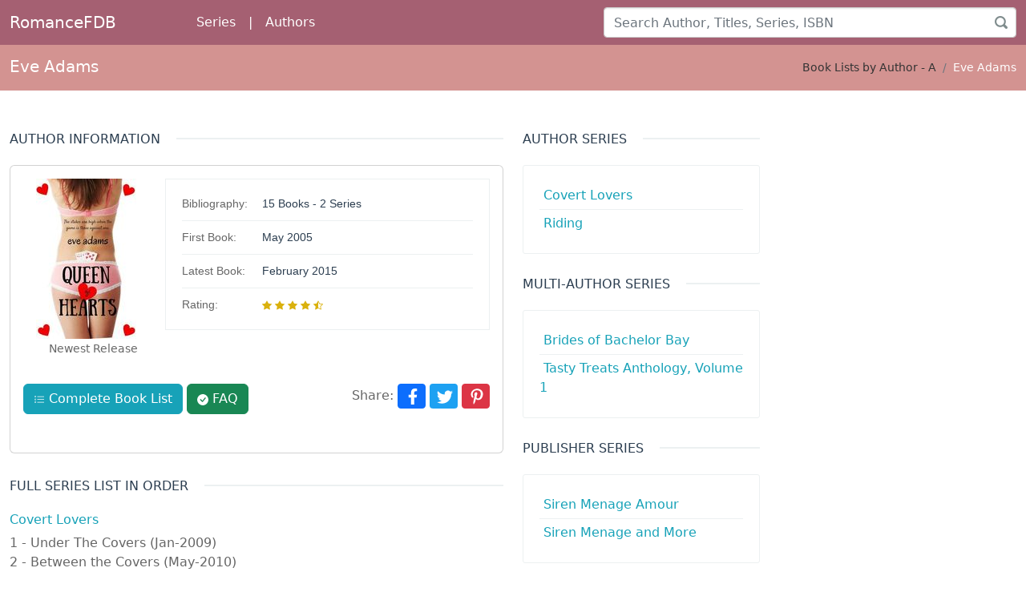

--- FILE ---
content_type: text/html; charset=UTF-8
request_url: https://romancefdb.com/author/eve-adams~42151.htm
body_size: 8743
content:
<!doctype html>
<html lang="en">
    <head>    
        <!-- Google Tag Manager -->
        <!-- Google tag (gtag.js) -->
        <script async src="https://www.googletagmanager.com/gtag/js?id=G-MJT0SQNZHV"></script>
        <script>
            window.dataLayer = window.dataLayer || [];
            function gtag() {
                dataLayer.push(arguments);
            }
            gtag('js', new Date());

            gtag('config', 'G-MJT0SQNZHV');
        </script>
        <!-- End Google Tag Manager -->          
                    <!-- Freestar -->           
            <link rel="stylesheet" href="https://a.pub.network/core/pubfig/cls.css">
            <script data-cfasync="false" type="text/javascript">
                var freestar = freestar || {};
                freestar.queue = freestar.queue || [];
                freestar.config = freestar.config || {};
                freestar.config.enabled_slots = [];
                freestar.initCallback = function () {
                    (freestar.config.enabled_slots.length === 0) ? freestar.initCallbackCalled = false : freestar.newAdSlots(freestar.config.enabled_slots)
                }
            </script>
            <script src="https://a.pub.network/fictiondb-com/pubfig.min.js" data-cfasync="false" async></script>
            <!-- End Freestar -->             
                <!-- Required meta tags -->
        <meta charset="utf-8">
        <meta name="viewport" content="width=device-width, initial-scale=1">
        <meta name="description" content="A complete list of all Eve Adams's books & series in order (15 books) (2 series). Browse plot descriptions, book covers, genres, pseudonyms, ratings and awards." />
        <meta name="author" content="">
        <link rel="shortcut icon" href="../images/favicon-32x32.png">
        <meta name="robots" content="index, follow" />
        <script type="application/ld+json">
{
  "@context": "https://schema.org",
  "@type": "FAQPage",
  "mainEntity": [{
    "@type": "Question",
    "name": "How many books has Eve Adams written?",
    "acceptedAnswer": {
      "@type": "Answer",
      "text": "Eve Adams has published 15 books."
    }
  }, {
    "@type": "Question",
    "name": "When will the next book by Eve Adams be released?",
    "acceptedAnswer": {
      "@type": "Answer",
      "text": "Eve Adams does not have a new book coming out soon. The latest book, Queen of Hearts, was published in February 2015."
    }
  }, {
    "@type": "Question",
    "name": "What was the first book written by Eve Adams?",
    "acceptedAnswer": {
      "@type": "Answer",
      "text": "The first book by Eve Adams, The Garden of Eden, was published in May 2005."
    }
  }, {
    "@type": "Question",
    "name": "Does Eve Adams write books in series?",
    "acceptedAnswer": {
      "@type": "Answer",
      "text": "Yes. Eve Adams has 2 series."
    }
  }]
  }
</script>
        <link href="../bootstrap-5.2.2/css/bootstrap.min.css" rel="stylesheet" type="text/css" />
        <link href="../css/rfdb.css" rel="stylesheet" type="text/css" />

        
   <link href="../css/styles-desktop_999.css" rel="stylesheet" type="text/css" /><style>
.mainheight {
 min-height: 800px;
}   
.pb-5, .py-5 {
    padding-bottom: 3rem!important;
}
.pt-5, .py-5 {
    padding-top: 3rem!important;
}   
</style>        
        <title>Eve Adams Book & Series List - RomanceFDB</title>  
        <style>
            .ht-100        { min-height:100px !important; }
            .ht-125        { min-height:125px !important; }
            .ht-150        { min-height:150px !important; }
            .ht-175        { min-height:175px !important; }    
            .ht-200        { min-height:200px !important; }
            .ht-225        { min-height:225px !important; }    
            .ht-250        { min-height:250px !important; }
            .ht-325        { min-height:325px !important; }
            .ht-375        { min-height:375px !important; }
            .ht-625        { min-height:625px !important; }
        </style>
        <style>
            div.sticky {
                position: -webkit-sticky; /* Safari */
                position: sticky;
                top: 0;
            }
        </style>        
    </head>
<body class="">
    <!-- wrapper -->
    <div id="wrapper">

        <nav class="navbar navbar-expand-md navbar-dark bg-pink">
            <div class="container-xxl">
                <a class="col-2 navbar-brand logo" href="../">RomanceFDB</a>
                <button class="navbar-toggler" type="button" data-bs-toggle="collapse" data-bs-target="#navbarCollapse" aria-controls="navbarCollapse" aria-expanded="false" aria-label="Toggle navigation">
                    <span class="navbar-toggler-icon"></span>
                </button>
                <div class="collapse navbar-collapse" id="navbarCollapse">
                    <ul class="navbar-nav me-auto mb-2 mb-md-0">
                        <li class="nav-item active">
                            <a class="nav-link" aria-current="page" href="../series/author-series~a.htm">Series</a>
                        </li>
                        <li class="nav-item">
                            <a class="nav-link" aria-current="page" href="#">|</a>
                        </li>                                                       
                        <li class="nav-item">
                            <a class="nav-link" href="../author/book-lists-by-author~a.htm">Authors</a>
                        </li>                                   
                    </ul>
                    <div class="col-6">
                    <form class=" " action="../search/searchresults.htm">
                        <input id="srchtxt" name="srchtxt" type="text" class="form-control" placeholder="Search Author, Titles, Series, ISBN" aria-label="Search" aria-describedby="Search">  
                        <input type="hidden" name="styp" value="5" />
                    </form> 
                        </div>
                </div>
            </div>
        </nav>        
<!-- 	PAGE HEADER -->
<section class="page-header page-header-xs bg-ltpink white">
    <div class="container-xxl d-flex">
        <div class ="col-sm-6">
            <h1 class="white">Eve Adams</h1>
        </div>
        <div class="col-sm-6 d-flex align-items-center justify-content-end">
            <!-- breadcrumbs -->
            <nav aria-label="breadcrumb" >
                <ol class="breadcrumb">
                    <li class="breadcrumb-item"><a href="../author/book-lists-by-author~a.htm">Book Lists by Author - A</a></li>
                    <li class="breadcrumb-item active">Eve Adams</li>
                </ol>
            </nav>
            <!-- /breadcrumbs -->        
        </div>        
    </div>
</section>
<!-- /PAGE HEADER -->

<!-- -->
<section class="py-5">

    <div class="container-xxl">
        <div class="row mainheight">
            <div class="col-md-8 col-xl-9 col-xxl-9">	
                <div class="row">

                    <!-- LEFT COLUMNS -->
                    <div class="col-md-12 col-lg-8 col-xl-8">
                        <a name="authorinfo"></a>
                        <div class="widget py-0">
                            <div class="subpage-title">
                                <h5>Author Information</h5>
                            </div>					
                        </div>                        
                                                    <div class="card mb-4">
                                <div class="card-body">
                                    <div class="d-flex pt-0 ht-200">	
                                        <div class="col-3 mx-3">
                                            <img src="https://romancefdb.com//coversth/th_150705226X.jpg" class="img-fluid" alt="Eve Adams's Latest Book"><p class="ms-3"><small>Newest Release</small></p>                                
                                        </div>
                                        <div class="w-100"> 
                                            <ul class="project-details-list">
                                                <li>
                                                    <h6 class="small">Bibliography:</h6>
                                                    <div class="project-terms text-nowrap small">
                                                        15 Books                                                        - 2 Series                                                        
                                                    </div>
                                                </li>
                                                                                                    <li>
                                                        <h6 class="small">First Book:</h6>
                                                        <div class="project-terms text-nowrap small">
                                                            May 2005                                                        </div>
                                                    </li>
                                                                                                                                                    <li>
                                                        <h6 class="small">Latest Book:</h6>
                                                        <div class="project-terms text-nowrap small">
                                                            February 2015                                                        </div>
                                                    </li>
                                                    
                                                                                                       
                                                                        
                                                    <li>
                                                        <h6 class="small">Rating:</h6>
                                                        <div class="project-terms text-nowrap small">
                                                              <svg class="bi text-secondary logo-yellow" width="12" height="12" fill="currentColor"><use xlink:href="../images/fdb-icons.svg#star-fill"/></svg>
                    <svg class="bi text-secondary logo-yellow" width="12" height="12" fill="currentColor"><use xlink:href="../images/fdb-icons.svg#star-fill"/></svg>
                    <svg class="bi text-secondary logo-yellow" width="12" height="12" fill="currentColor"><use xlink:href="../images/fdb-icons.svg#star-fill"/></svg>
                    <svg class="bi text-secondary logo-yellow" width="12" height="12" fill="currentColor"><use xlink:href="../images/fdb-icons.svg#star-fill"/></svg>
                    <svg class="bi text-secondary logo-yellow" width="12" height="12" fill="currentColor"><use xlink:href="../images/fdb-icons.svg#star-half"/></svg>                                                        </div>
                                                    </li>   
                                                                         
                                            </ul>                  
                                        </div>  
                                    </div>  
                                                                        
                                </div>
                                <div class="d-flex justify-content-between mb-5 mx-3">
                                    <div><!-- /author nav -->
                                                                                    <a class="btn btn-info" href="#book_list"><svg class="bi" width="14" height="14" fill="currentColor"><use xlink:href="../images/fdb-icons.svg#list-task"/></svg> Complete Book List</a>
                                                                                    <a class="btn btn-success" href="#faq"><svg class="bi" width="14" height="14" fill="currentColor"><use xlink:href="../images/fdb-icons.svg#check-circle-fill"/></svg> FAQ</a>
                                    </div><!-- /author nav -->
                                    <!-- Share -->
                                    <div class="social mt-0">
                                        Share: 
                                        <a class = "btn btn-primary btn-sm white social-icon social-icon-sm social-icon-transparent social-facebook" href="https://www.facebook.com/sharer/sharer.php?u=https%3A%2F%2Fwww.fictiondb.com%2Fauthor%2Feve-adams%7E42151.htm" target="_blank" title="Facebook">
                                            <svg class="bi" width="20" height="20" fill="currentColor"><use xlink:href="../images/fdb-icons.svg#facebook"/></svg>
                                        </a>
                                        <a class = "btn btn-sm white ms-0 social-icon social-icon-sm social-icon-transparent social-twitter" style="background-color:#1da1f2;" href="https://twitter.com/intent/tweet?text=Eve Adams Book & Series List - RomanceFDB&amp;url=https%3A%2F%2Fwww.fictiondb.com%2Fauthor%2Feve-adams%7E42151.htm" target="_blank" title="Twitter">
                                            <svg class="bi" width="20" height="20" fill="currentColor"><use xlink:href="../images/fdb-icons.svg#twitter"/></svg>
                                        </a>
                                        <a class = "btn btn-danger btn-sm white ms-0 social-icon social-icon-sm social-icon-transparent social-pinterest" href="https://pinterest.com/pin/create/button/?url=https%3A%2F%2Fwww.fictiondb.com%2Fauthor%2Feve-adams%7E42151.htm&amp;media=&amp;description=Eve Adams Book & Series List - RomanceFDB" target="_blank" title="Pinterest">
                                            <svg class="bi" width="20" height="20" fill="currentColor"><use xlink:href="../images/fdb-icons.svg#pinterest"/></svg>
                                        </a> 
                                    </div>
                                    <!-- /Share -->  
                                </div>                                
                            </div>
                                                     
                                                    <a id="series_list"></a>
                            <div class="subpage-title py-1">
                                <h2>Full Series List in Order</h2>
                            </div>
                                                                <h4 class="mt-3 h6"><a href="../series/covert-lovers-eve-adams~25495.htm">Covert Lovers</a></h4>
                                                                    1 -  
                                Under The Covers                                (Jan-2009)

                                <br/>
                                                                2 -  
                                Between the Covers                                (May-2010)

                                <br/>
                                                                    <h4 class="mt-3 h6"><a href="../series/riding-eve-adams~28027.htm">Riding</a></h4>
                                                                    1 -  
                                Riding Double                                (Jan-2009)

                                <br/>
                                                                3 -  
                                Riding Cowboys                                (Jan-2009)

                                <br/>
                                                            <div class="subpage-title mt-5 pb-0">
                                <h2 class="h5">Multi-Author Series List</h2>
                            </div>
                                                                    <h4 class="mt-3 h6"><a href="../series/brides-of-bachelor-bay~24433.htm">Brides of Bachelor Bay</a></h4>
                                        3 -                                 <a>Patience Is Their Virtue</a>
                                (Jul-2011)                                <br/>
                                5 -                                 <a>The Banished Bride</a>
                                (May-2012)                                <br/>
                                                                        <h4 class="mt-3 h6"><a href="../series/tasty-treats-anthology-volume-1~24998.htm">Tasty Treats Anthology, Volume 1</a></h4>
                                                                        <a>Riding Lessons</a>
                                (Jan-2010)                                <br/>
                                 <br/>  
                        <a id="book_list"></a>
                        <div class="subpage-title py-3">
                            <h2>Book List in Order: <span class="info-blue">15</span> titles</h2>
                        </div>	                  
                        <!-- LIST OPTIONS -->
                        <div class="mb-20 d-print-none">
                            <div class="d-flex justify-content-between mb-30 gap-2">
                                <div class="dropdown">
                                    <button class="btn btn-secondary btn-sm dropdown-toggle" type="button" id="dropdownMenuButton" data-bs-toggle="dropdown" aria-expanded="false">
                                        Sort
                                    </button>
                                    <ul class="dropdown-menu" aria-labelledby="dropdownMenuButton">									
                                        <li><a class="dropdown-item" href="../author/author.php?authorid=42151&ltyp=2&sort=ta">Title <svg class="bi float-end" width="20" height="20" fill="currentColor"><use xlink:href="../images/fdb-icons.svg#sort-alpha-down"/></svg></a></li>
                                        <li><a class="dropdown-item" href="../author/author.php?authorid=42151&ltyp=2&sort=td">Title <svg class="bi float-end" width="20" height="20" fill="currentColor"><use xlink:href="../images/fdb-icons.svg#sort-alpha-down-alt"/></svg></a></li>
                                        <li><a class="dropdown-item" href="../author/author.php?authorid=42151&ltyp=2&sort=ga">Genre <svg class="bi float-end" width="20" height="20" fill="currentColor"><use xlink:href="../images/fdb-icons.svg#sort-alpha-down"/></svg></a></li>
                                        <li><a class="dropdown-item" href="../author/author.php?authorid=42151&ltyp=2&sort=gd">Genre <svg class="bi float-end" width="20" height="20" fill="currentColor"><use xlink:href="../images/fdb-icons.svg#sort-alpha-down-alt"/></svg></a></li>									
                                        <li><a class="dropdown-item" href="../author/author.php?authorid=42151&ltyp=2&sort=da">Date <span class="float-end">(oldest)</span></a></li>
                                        <li><a class="dropdown-item" href="../author/author.php?authorid=42151&ltyp=2&sort=dd">Date <span class="float-end">(newest)</span></a></li>  
                                    </ul>
                                </div>                                
                                                                <div>
                                    <a class="btn  btn-outline-secondary" href="author.php?authorid=42151&ltyp=3"><!-- list -->
                                        <svg class="bi float-end" width="20" height="20" fill="currentColor"><use xlink:href="../images/fdb-icons.svg#list"/></svg>
                                    </a>
                                    <a class="btn  btn-secondary" href="author.php?authorid=42151&ltyp=2"><!-- combo -->
                                        <svg class="bi float-end" width="20" height="20" fill="currentColor"><use xlink:href="../images/fdb-icons.svg#list-task"/></svg>
                                    </a> 
                                    <a class="btn  btn-outline-secondary" href="author.php?authorid=42151&ltyp=1"><!-- grid -->
                                        <svg class="bi float-end" width="20" height="20" fill="currentColor"><use xlink:href="../images/fdb-icons.svg#grid-3x3-gap-fill"/></svg>
                                    </a>   
                                </div>                                


                                                            </div>
                        </div>
                        <!-- /LIST OPTIONS -->              
                                                        <ul class="list-unstyled mt-5">
                                     
    <li>
            <div class="row"><!-- /book -->
            <div class="col-md-3 col-xl-2">
                <a class="" href="../title/the-garden-of-eden~eve-adams~171054.htm">
                    <img class="img-fluid" loading=lazy src="https://romancefdb.com/coversth/th_0312323646.jpg" alt="The Garden of Eden" height="200" />
                </a> 
            </div>
            <div class="col-md-9 col-xl-10" itemscope itemtype="https://schema.org/Book">
                <div id="bkshlf">         

                    <span class="mb-10 h6"><meta itemprop="author" content="Eve Adams"><a itemprop="url" href="../title/the-garden-of-eden~eve-adams~171054.htm"><span itemprop="name">The Garden of Eden</span></a></span><br/>
                                       
                                            <div class="d-inline-block">
                              <svg class="bi text-secondary logo-yellow" width="12" height="12" fill="currentColor"><use xlink:href="../images/fdb-icons.svg#star-fill"/></svg>
                    <svg class="bi text-secondary logo-yellow" width="12" height="12" fill="currentColor"><use xlink:href="../images/fdb-icons.svg#star-fill"/></svg>
                    <svg class="bi text-secondary logo-yellow" width="12" height="12" fill="currentColor"><use xlink:href="../images/fdb-icons.svg#star-fill"/></svg>
                    <svg class="bi text-secondary logo-yellow" width="12" height="12" fill="currentColor"><use xlink:href="../images/fdb-icons.svg#star"/></svg>
                    <svg class="bi text-secondary logo-yellow" width="12" height="12" fill="currentColor"><use xlink:href="../images/fdb-icons.svg#star"/></svg>                        </div>
                                                            <ul class="list-inline">
                        <li class="list-inline-item pl-0" itemprop="datePublished"><meta itemprop="datePublished" content="2005-05-01">May-2005</li>
                        <li class="list-inline-item" itemprop="genre">/  General Fiction</li>
                        <li class="list-inline-item nowrap float-end">
                            <a href="../includes/redpart.php?type=az&isbn=0312323646" rel="nofollow" target="_blank"><img alt="Buy" title="Buy This Book Now" height = "30" src = "../images/buyazw.svg" /></a>
                                                            <a href="../includes/redpart.php?type=bn&isbn13=9780312323646" rel="nofollow" target="_blank"><img alt="Buy" title="Buy This Book Now" height = "30" src = "../images/buybnw.svg" /></a>
                                                    </li>
                    </ul>									
                    <div>
                          
                                            </div>
                    <p class="mt-10">As touching as it is humorous, The Garden of Eden is a parable for our time with a powerful and ultimately redemptive ending that speaks to oft underappreciated virtues such as loyalty (sticking with those you love even when they screw up royally), t...</p>
                </div>
            </div>
        </div><!-- /book -->
            </li>
<hr /> 
    <li>
            <div class="row"><!-- /book -->
            <div class="col-md-3 col-xl-2">
                <a class="" href="../title/riding-cowboys~eve-adams~610171.htm">
                    <img class="img-fluid" loading=lazy src="https://romancefdb.com/coversth/th_1606016733.jpg" alt="Riding Cowboys" height="200" />
                </a> 
            </div>
            <div class="col-md-9 col-xl-10" itemscope itemtype="https://schema.org/Book">
                <div id="bkshlf">         

                    <span class="mb-10 h6"><meta itemprop="author" content="Eve Adams"><a itemprop="url" href="../title/riding-cowboys~eve-adams~610171.htm"><span itemprop="name">Riding Cowboys</span></a></span><br/>
                                       
                                                            <ul class="list-inline">
                        <li class="list-inline-item pl-0" itemprop="datePublished"><meta itemprop="datePublished" content="2009-01-01">Jan-2009</li>
                        <li class="list-inline-item" itemprop="genre">/  Romance</li>
                        <li class="list-inline-item nowrap float-end">
                            <a href="../includes/redpart.php?type=e&bookid=610171&vendor=az" rel="nofollow" target="_blank"><img alt="Buy" title="Buy This Book Now" height = "30" src = "../images/buyazw.svg" /></a>
                                                    </li>
                    </ul>									
                    <div>
                        <a href="../series/riding-eve-adams~28027.htm">Riding - 3</a><br />  
                        Siren Menage and More<br />                    </div>
                    <p class="mt-10"></p>
                </div>
            </div>
        </div><!-- /book -->
            </li>
<hr /> 
    <li>
            <div class="row"><!-- /book -->
            <div class="col-md-3 col-xl-2">
                <a class="" href="../title/riding-double~eve-adams~591766.htm">
                    <img class="img-fluid" loading=lazy src="https://romancefdb.com/coversth/th_1606014935.jpg" alt="Riding Double" height="200" />
                </a> 
            </div>
            <div class="col-md-9 col-xl-10" itemscope itemtype="https://schema.org/Book">
                <div id="bkshlf">         

                    <span class="mb-10 h6"><meta itemprop="author" content="Eve Adams"><a itemprop="url" href="../title/riding-double~eve-adams~591766.htm"><span itemprop="name">Riding Double</span></a></span><br/>
                                       
                                            <div class="d-inline-block">
                              <svg class="bi text-secondary logo-yellow" width="12" height="12" fill="currentColor"><use xlink:href="../images/fdb-icons.svg#star-fill"/></svg>
                    <svg class="bi text-secondary logo-yellow" width="12" height="12" fill="currentColor"><use xlink:href="../images/fdb-icons.svg#star-fill"/></svg>
                    <svg class="bi text-secondary logo-yellow" width="12" height="12" fill="currentColor"><use xlink:href="../images/fdb-icons.svg#star-fill"/></svg>
                    <svg class="bi text-secondary logo-yellow" width="12" height="12" fill="currentColor"><use xlink:href="../images/fdb-icons.svg#star-fill"/></svg>
                    <svg class="bi text-secondary logo-yellow" width="12" height="12" fill="currentColor"><use xlink:href="../images/fdb-icons.svg#star-fill"/></svg>                        </div>
                                                            <ul class="list-inline">
                        <li class="list-inline-item pl-0" itemprop="datePublished"><meta itemprop="datePublished" content="2009-01-01">Jan-2009</li>
                        <li class="list-inline-item" itemprop="genre">/  Romance</li>
                        <li class="list-inline-item nowrap float-end">
                            <a href="../includes/redpart.php?type=e&bookid=591766&vendor=az" rel="nofollow" target="_blank"><img alt="Buy" title="Buy This Book Now" height = "30" src = "../images/buyazw.svg" /></a>
                                                    </li>
                    </ul>									
                    <div>
                        <a href="../series/riding-eve-adams~28027.htm">Riding - 1</a><br />  
                        Siren Menage Amour<br />                    </div>
                    <p class="mt-10"></p>
                </div>
            </div>
        </div><!-- /book -->
            </li>
<hr /> 
    <li>
            <div class="row"><!-- /book -->
            <div class="col-md-3 col-xl-2">
                <a class="" href="../title/under-the-covers~eve-adams~329839.htm">
                    <img class="img-fluid" loading=lazy src="https://romancefdb.com/coversth/th_1606015125.jpg" alt="Under The Covers" height="200" />
                </a> 
            </div>
            <div class="col-md-9 col-xl-10" itemscope itemtype="https://schema.org/Book">
                <div id="bkshlf">         

                    <span class="mb-10 h6"><meta itemprop="author" content="Eve Adams"><a itemprop="url" href="../title/under-the-covers~eve-adams~329839.htm"><span itemprop="name">Under The Covers</span></a></span><br/>
                                       
                                                            <ul class="list-inline">
                        <li class="list-inline-item pl-0" itemprop="datePublished"><meta itemprop="datePublished" content="2009-01-01">Jan-2009</li>
                        <li class="list-inline-item" itemprop="genre">/  Erotica</li>
                        <li class="list-inline-item nowrap float-end">
                            <a href="../includes/redpart.php?type=az&isbn=1606015125" rel="nofollow" target="_blank"><img alt="Buy" title="Buy This Book Now" height = "30" src = "../images/buyazw.svg" /></a>
                                                            <a href="../includes/redpart.php?type=bn&isbn13=9781606015124" rel="nofollow" target="_blank"><img alt="Buy" title="Buy This Book Now" height = "30" src = "../images/buybnw.svg" /></a>
                                                    </li>
                    </ul>									
                    <div>
                        <a href="../series/covert-lovers-eve-adams~25495.htm">Covert Lovers - 1</a><br />  
                        Siren Menage Amour<br />                    </div>
                    <p class="mt-10"></p>
                </div>
            </div>
        </div><!-- /book -->
            </li>
<hr /> 
    <li>
            <div class="row"><!-- /book -->
            <div class="col-md-3 col-xl-2">
                <a class="" href="../title/tasty-treats-volume-1~eve-adams~762886.htm">
                    <img class="img-fluid" loading=lazy src="https://romancefdb.com/coversth/th_1606014498.jpg" alt="Tasty Treats, Volume 1" height="200" />
                </a> 
            </div>
            <div class="col-md-9 col-xl-10" itemscope itemtype="https://schema.org/Book">
                <div id="bkshlf">         

                    <span class="mb-10 h6"><meta itemprop="author" content="Eve Adams"><a itemprop="url" href="../title/tasty-treats-volume-1~eve-adams~762886.htm"><span itemprop="name">Tasty Treats, Volume 1</span></a></span><br/>
                                       
                                            <div class="d-inline-block">
                              <svg class="bi text-secondary logo-yellow" width="12" height="12" fill="currentColor"><use xlink:href="../images/fdb-icons.svg#star-fill"/></svg>
                    <svg class="bi text-secondary logo-yellow" width="12" height="12" fill="currentColor"><use xlink:href="../images/fdb-icons.svg#star-fill"/></svg>
                    <svg class="bi text-secondary logo-yellow" width="12" height="12" fill="currentColor"><use xlink:href="../images/fdb-icons.svg#star-fill"/></svg>
                    <svg class="bi text-secondary logo-yellow" width="12" height="12" fill="currentColor"><use xlink:href="../images/fdb-icons.svg#star-fill"/></svg>
                    <svg class="bi text-secondary logo-yellow" width="12" height="12" fill="currentColor"><use xlink:href="../images/fdb-icons.svg#star-fill"/></svg>                        </div>
                                                            <ul class="list-inline">
                        <li class="list-inline-item pl-0" itemprop="datePublished"><meta itemprop="datePublished" content="2009-01-01">Jan-2009</li>
                        <li class="list-inline-item" itemprop="genre">/  Romance</li>
                        <li class="list-inline-item nowrap float-end">
                            <a href="../includes/redpart.php?type=e&bookid=762886&vendor=az" rel="nofollow" target="_blank"><img alt="Buy" title="Buy This Book Now" height = "30" src = "../images/buyazw.svg" /></a>
                                                    </li>
                    </ul>									
                    <div>
                          
                                            </div>
                    <p class="mt-10"></p>
                </div>
            </div>
        </div><!-- /book -->
            </li>
<hr /> 
    <li>
            <div class="row"><!-- /book -->
            <div class="col-md-3 col-xl-2">
                <a class="" href="../title/riding-lessons~eve-adams~469970.htm">
                    <img class="img-fluid" loading=lazy src="https://romancefdb.com/coversth/th_1606014765.jpg" alt="Riding Lessons" height="200" />
                </a> 
            </div>
            <div class="col-md-9 col-xl-10" itemscope itemtype="https://schema.org/Book">
                <div id="bkshlf">         

                    <span class="mb-10 h6"><meta itemprop="author" content="Eve Adams"><a itemprop="url" href="../title/riding-lessons~eve-adams~469970.htm"><span itemprop="name">Riding Lessons</span></a></span><br/>
                                       
                                                            <ul class="list-inline">
                        <li class="list-inline-item pl-0" itemprop="datePublished"><meta itemprop="datePublished" content="2010-01-01">Jan-2010</li>
                        <li class="list-inline-item" itemprop="genre">/  Romance</li>
                        <li class="list-inline-item nowrap float-end">
                            <a href="../includes/redpart.php?type=az&isbn=1606014765" rel="nofollow" target="_blank"><img alt="Buy" title="Buy This Book Now" height = "30" src = "../images/buyazw.svg" /></a>
                                                            <a href="../includes/redpart.php?type=bn&isbn13=9781606014769" rel="nofollow" target="_blank"><img alt="Buy" title="Buy This Book Now" height = "30" src = "../images/buybnw.svg" /></a>
                                                    </li>
                    </ul>									
                    <div>
                          
                        Siren Menage Amour<br />Tasty Treats Anthology, Volume 1<br />                    </div>
                    <p class="mt-10"></p>
                </div>
            </div>
        </div><!-- /book -->
            </li>
<hr /> 
    <li>
            <div class="row"><!-- /book -->
            <div class="col-md-3 col-xl-2">
                <a class="" href="../title/riding-series~eve-adams~331945.htm">
                    <img class="img-fluid" loading=lazy src="https://romancefdb.com/coversth/th_1606010808.jpg" alt="Riding Series" height="200" />
                </a> 
            </div>
            <div class="col-md-9 col-xl-10" itemscope itemtype="https://schema.org/Book">
                <div id="bkshlf">         

                    <span class="mb-10 h6"><meta itemprop="author" content="Eve Adams"><a itemprop="url" href="../title/riding-series~eve-adams~331945.htm"><span itemprop="name">Riding Series</span></a></span><br/>
                                       
                                                            <ul class="list-inline">
                        <li class="list-inline-item pl-0" itemprop="datePublished"><meta itemprop="datePublished" content="2010-03-01">Mar-2010</li>
                        <li class="list-inline-item" itemprop="genre">/  Erotica</li>
                        <li class="list-inline-item nowrap float-end">
                            <a href="../includes/redpart.php?type=az&isbn=1606010808" rel="nofollow" target="_blank"><img alt="Buy" title="Buy This Book Now" height = "30" src = "../images/buyazw.svg" /></a>
                                                            <a href="../includes/redpart.php?type=bn&isbn13=9781606010808" rel="nofollow" target="_blank"><img alt="Buy" title="Buy This Book Now" height = "30" src = "../images/buybnw.svg" /></a>
                                                    </li>
                    </ul>									
                    <div>
                          
                        Siren Menage Amour<br />                    </div>
                    <p class="mt-10"></p>
                </div>
            </div>
        </div><!-- /book -->
            </li>
<hr /> 
    <li>
            <div class="row"><!-- /book -->
            <div class="col-md-3 col-xl-2">
                <a class="" href="../title/between-the-covers~eve-adams~349333.htm">
                    <img class="img-fluid" loading=lazy src="https://romancefdb.com/coversth/th_1606012665.jpg" alt="Between the Covers" height="200" />
                </a> 
            </div>
            <div class="col-md-9 col-xl-10" itemscope itemtype="https://schema.org/Book">
                <div id="bkshlf">         

                    <span class="mb-10 h6"><meta itemprop="author" content="Eve Adams"><a itemprop="url" href="../title/between-the-covers~eve-adams~349333.htm"><span itemprop="name">Between the Covers</span></a></span><br/>
                                       
                                                            <ul class="list-inline">
                        <li class="list-inline-item pl-0" itemprop="datePublished"><meta itemprop="datePublished" content="2010-05-01">May-2010</li>
                        <li class="list-inline-item" itemprop="genre">/  Erotica</li>
                        <li class="list-inline-item nowrap float-end">
                            <a href="../includes/redpart.php?type=az&isbn=1606012665" rel="nofollow" target="_blank"><img alt="Buy" title="Buy This Book Now" height = "30" src = "../images/buyazw.svg" /></a>
                                                            <a href="../includes/redpart.php?type=bn&isbn13=9781606012666" rel="nofollow" target="_blank"><img alt="Buy" title="Buy This Book Now" height = "30" src = "../images/buybnw.svg" /></a>
                                                    </li>
                    </ul>									
                    <div>
                        <a href="../series/covert-lovers-eve-adams~25495.htm">Covert Lovers - 2</a><br />  
                        Siren Menage Amour<br />                    </div>
                    <p class="mt-10"></p>
                </div>
            </div>
        </div><!-- /book -->
            </li>
<hr /> 
    <li>
            <div class="row"><!-- /book -->
            <div class="col-md-3 col-xl-2">
                <a class="" href="../title/trio~eve-adams~359466.htm">
                    <img class="img-fluid" loading=lazy src="https://romancefdb.com/coversth/th_1610346963.jpg" alt="Trio" height="200" />
                </a> 
            </div>
            <div class="col-md-9 col-xl-10" itemscope itemtype="https://schema.org/Book">
                <div id="bkshlf">         

                    <span class="mb-10 h6"><meta itemprop="author" content="Eve Adams"><a itemprop="url" href="../title/trio~eve-adams~359466.htm"><span itemprop="name">Trio</span></a></span><br/>
                                       
                                                            <ul class="list-inline">
                        <li class="list-inline-item pl-0" itemprop="datePublished"><meta itemprop="datePublished" content="2011-05-01">May-2011</li>
                        <li class="list-inline-item" itemprop="genre">/  Erotica</li>
                        <li class="list-inline-item nowrap float-end">
                            <a href="../includes/redpart.php?type=az&isbn=1610346963" rel="nofollow" target="_blank"><img alt="Buy" title="Buy This Book Now" height = "30" src = "../images/buyazw.svg" /></a>
                                                            <a href="../includes/redpart.php?type=bn&isbn13=9781610346962" rel="nofollow" target="_blank"><img alt="Buy" title="Buy This Book Now" height = "30" src = "../images/buybnw.svg" /></a>
                                                    </li>
                    </ul>									
                    <div>
                          
                        Siren Menage Amour<br />                    </div>
                    <p class="mt-10"></p>
                </div>
            </div>
        </div><!-- /book -->
            </li>
<hr /><li>    <div class="d-print-none">
        <br />
                                  
                            <!-- Tag ID: fictiondb.com_incontent_6 -->
                            <div align="center" data-freestar-ad="__336x280 __336x280" id="fictiondb.com_incontent_6">
                                <script data-cfasync="false" type="text/javascript">
                                    freestar.config.enabled_slots.push({placementName: "fictiondb.com_incontent_6", slotId: "fictiondb.com_incontent_6"});
                                </script>
                            </div>
                                                        <br/> 
    </div> 
</li><hr /> 
    <li>
            <div class="row"><!-- /book -->
            <div class="col-md-3 col-xl-2">
                <a class="" href="../title/patience-is-their-virtue~eve-adams~352241.htm">
                    <img class="img-fluid" loading=lazy src="https://romancefdb.com/coversth/th_1610348168.jpg" alt="Patience Is Their Virtue" height="200" />
                </a> 
            </div>
            <div class="col-md-9 col-xl-10" itemscope itemtype="https://schema.org/Book">
                <div id="bkshlf">         

                    <span class="mb-10 h6"><meta itemprop="author" content="Eve Adams"><a itemprop="url" href="../title/patience-is-their-virtue~eve-adams~352241.htm"><span itemprop="name">Patience Is Their Virtue</span></a></span><br/>
                                       
                                                            <ul class="list-inline">
                        <li class="list-inline-item pl-0" itemprop="datePublished"><meta itemprop="datePublished" content="2011-07-01">Jul-2011</li>
                        <li class="list-inline-item" itemprop="genre">/  Erotica</li>
                        <li class="list-inline-item nowrap float-end">
                            <a href="../includes/redpart.php?type=az&isbn=1610348168" rel="nofollow" target="_blank"><img alt="Buy" title="Buy This Book Now" height = "30" src = "../images/buyazw.svg" /></a>
                                                            <a href="../includes/redpart.php?type=bn&isbn13=9781610348164" rel="nofollow" target="_blank"><img alt="Buy" title="Buy This Book Now" height = "30" src = "../images/buybnw.svg" /></a>
                                                    </li>
                    </ul>									
                    <div>
                          
                        Brides of Bachelor Bay - 3<br />Siren Menage Amour<br />                    </div>
                    <p class="mt-10"></p>
                </div>
            </div>
        </div><!-- /book -->
            </li>
<hr /> 
    <li>
            <div class="row"><!-- /book -->
            <div class="col-md-3 col-xl-2">
                <a class="" href="../title/suspicious-minds~eve-adams~326321.htm">
                    <img class="img-fluid" loading=lazy src="https://romancefdb.com/coversth/th_1610349601.jpg" alt="Suspicious Minds" height="200" />
                </a> 
            </div>
            <div class="col-md-9 col-xl-10" itemscope itemtype="https://schema.org/Book">
                <div id="bkshlf">         

                    <span class="mb-10 h6"><meta itemprop="author" content="Eve Adams"><a itemprop="url" href="../title/suspicious-minds~eve-adams~326321.htm"><span itemprop="name">Suspicious Minds</span></a></span><br/>
                                       
                                                            <ul class="list-inline">
                        <li class="list-inline-item pl-0" itemprop="datePublished"><meta itemprop="datePublished" content="2011-09-01">Sep-2011</li>
                        <li class="list-inline-item" itemprop="genre">/  Erotica</li>
                        <li class="list-inline-item nowrap float-end">
                            <a href="../includes/redpart.php?type=az&isbn=1610349601" rel="nofollow" target="_blank"><img alt="Buy" title="Buy This Book Now" height = "30" src = "../images/buyazw.svg" /></a>
                                                            <a href="../includes/redpart.php?type=bn&isbn13=9781610349604" rel="nofollow" target="_blank"><img alt="Buy" title="Buy This Book Now" height = "30" src = "../images/buybnw.svg" /></a>
                                                    </li>
                    </ul>									
                    <div>
                          
                        Siren Menage Amour<br />                    </div>
                    <p class="mt-10"></p>
                </div>
            </div>
        </div><!-- /book -->
            </li>
<hr /> 
    <li>
            <div class="row"><!-- /book -->
            <div class="col-md-3 col-xl-2">
                <a class="" href="../title/temptation~eve-adams~339978.htm">
                    <img class="img-fluid" loading=lazy src="https://romancefdb.com/coversth/th_1619262150.jpg" alt="Temptation" height="200" />
                </a> 
            </div>
            <div class="col-md-9 col-xl-10" itemscope itemtype="https://schema.org/Book">
                <div id="bkshlf">         

                    <span class="mb-10 h6"><meta itemprop="author" content="Eve Adams"><a itemprop="url" href="../title/temptation~eve-adams~339978.htm"><span itemprop="name">Temptation</span></a></span><br/>
                                       
                                            <div class="d-inline-block">
                              <svg class="bi text-secondary logo-yellow" width="12" height="12" fill="currentColor"><use xlink:href="../images/fdb-icons.svg#star-fill"/></svg>
                    <svg class="bi text-secondary logo-yellow" width="12" height="12" fill="currentColor"><use xlink:href="../images/fdb-icons.svg#star-fill"/></svg>
                    <svg class="bi text-secondary logo-yellow" width="12" height="12" fill="currentColor"><use xlink:href="../images/fdb-icons.svg#star-fill"/></svg>
                    <svg class="bi text-secondary logo-yellow" width="12" height="12" fill="currentColor"><use xlink:href="../images/fdb-icons.svg#star-fill"/></svg>
                    <svg class="bi text-secondary logo-yellow" width="12" height="12" fill="currentColor"><use xlink:href="../images/fdb-icons.svg#star-half"/></svg>                        </div>
                                                            <ul class="list-inline">
                        <li class="list-inline-item pl-0" itemprop="datePublished"><meta itemprop="datePublished" content="2011-10-01">Oct-2011</li>
                        <li class="list-inline-item" itemprop="genre">/  Erotica</li>
                        <li class="list-inline-item nowrap float-end">
                            <a href="../includes/redpart.php?type=az&isbn=1619262150" rel="nofollow" target="_blank"><img alt="Buy" title="Buy This Book Now" height = "30" src = "../images/buyazw.svg" /></a>
                                                            <a href="../includes/redpart.php?type=bn&isbn13=9781619262157" rel="nofollow" target="_blank"><img alt="Buy" title="Buy This Book Now" height = "30" src = "../images/buybnw.svg" /></a>
                                                    </li>
                    </ul>									
                    <div>
                          
                        Siren Menage Amour<br />                    </div>
                    <p class="mt-10"></p>
                </div>
            </div>
        </div><!-- /book -->
            </li>
<hr /> 
    <li>
            <div class="row"><!-- /book -->
            <div class="col-md-3 col-xl-2">
                <a class="" href="../title/the-banished-bride~eve-adams~382522.htm">
                    <img class="img-fluid" loading=lazy src="https://romancefdb.com/coversth/th_162241067X.jpg" alt="The Banished Bride" height="200" />
                </a> 
            </div>
            <div class="col-md-9 col-xl-10" itemscope itemtype="https://schema.org/Book">
                <div id="bkshlf">         

                    <span class="mb-10 h6"><meta itemprop="author" content="Eve Adams"><a itemprop="url" href="../title/the-banished-bride~eve-adams~382522.htm"><span itemprop="name">The Banished Bride</span></a></span><br/>
                                       
                                                            <ul class="list-inline">
                        <li class="list-inline-item pl-0" itemprop="datePublished"><meta itemprop="datePublished" content="2012-05-01">May-2012</li>
                        <li class="list-inline-item" itemprop="genre">/  Erotica</li>
                        <li class="list-inline-item nowrap float-end">
                            <a href="../includes/redpart.php?type=az&isbn=162241067X" rel="nofollow" target="_blank"><img alt="Buy" title="Buy This Book Now" height = "30" src = "../images/buyazw.svg" /></a>
                                                            <a href="../includes/redpart.php?type=bn&isbn13=9781622410675" rel="nofollow" target="_blank"><img alt="Buy" title="Buy This Book Now" height = "30" src = "../images/buybnw.svg" /></a>
                                                    </li>
                    </ul>									
                    <div>
                          
                        Brides of Bachelor Bay - 5<br />Siren Menage Amour<br />                    </div>
                    <p class="mt-10"></p>
                </div>
            </div>
        </div><!-- /book -->
            </li>
<hr /> 
    <li>
            <div class="row"><!-- /book -->
            <div class="col-md-3 col-xl-2">
                <a class="" href="../title/two-women~eve-adams~2018718.htm">
                    <img class="img-fluid" loading=lazy src="https://romancefdb.com/coversth/th_1479706388.jpg" alt="Two Women" height="200" />
                </a> 
            </div>
            <div class="col-md-9 col-xl-10" itemscope itemtype="https://schema.org/Book">
                <div id="bkshlf">         

                    <span class="mb-10 h6"><meta itemprop="author" content="Eve Adams"><a itemprop="url" href="../title/two-women~eve-adams~2018718.htm"><span itemprop="name">Two Women</span></a></span><br/>
                                       
                                                            <ul class="list-inline">
                        <li class="list-inline-item pl-0" itemprop="datePublished"><meta itemprop="datePublished" content="2012-08-01">Aug-2012</li>
                        <li class="list-inline-item" itemprop="genre">/  General Fiction</li>
                        <li class="list-inline-item nowrap float-end">
                            <a href="../includes/redpart.php?type=e&bookid=2018718&vendor=az" rel="nofollow" target="_blank"><img alt="Buy" title="Buy This Book Now" height = "30" src = "../images/buyazw.svg" /></a>
                                                    </li>
                    </ul>									
                    <div>
                          
                                            </div>
                    <p class="mt-10">This story is about two women. One woman questions the motives behind what she thinks and does-her conception of herself. The other woman can't stop asking questions about everything. She wants to know how everything works, and she does everything sh...</p>
                </div>
            </div>
        </div><!-- /book -->
            </li>
<hr /> 
    <li>
            <div class="row"><!-- /book -->
            <div class="col-md-3 col-xl-2">
                <a class="" href="../title/queen-of-hearts~eve-adams~2214442.htm">
                    <img class="img-fluid" loading=lazy src="https://romancefdb.com/coversth/th_150705226X.jpg" alt="Queen of Hearts" height="200" />
                </a> 
            </div>
            <div class="col-md-9 col-xl-10" itemscope itemtype="https://schema.org/Book">
                <div id="bkshlf">         

                    <span class="mb-10 h6"><meta itemprop="author" content="Eve Adams"><a itemprop="url" href="../title/queen-of-hearts~eve-adams~2214442.htm"><span itemprop="name">Queen of Hearts</span></a></span><br/>
                                       
                                                            <ul class="list-inline">
                        <li class="list-inline-item pl-0" itemprop="datePublished"><meta itemprop="datePublished" content="2015-02-01">Feb-2015</li>
                        <li class="list-inline-item" itemprop="genre">/  Erotica</li>
                        <li class="list-inline-item nowrap float-end">
                            <a href="../includes/redpart.php?type=e&bookid=2214442&vendor=az" rel="nofollow" target="_blank"><img alt="Buy" title="Buy This Book Now" height = "30" src = "../images/buyazw.svg" /></a>
                                                    </li>
                    </ul>									
                    <div>
                          
                                            </div>
                    <p class="mt-10"></p>
                </div>
            </div>
        </div><!-- /book -->
            </li>
<hr />                                </ul>
                                                                              
                                                   
                            <a name="faq"></a>
                            <div class="subpage-title py-3">
                                <h2>Frequently Asked Questions (FAQ)</h2>
                            </div>                                
                            <div class="accordion accordion-flush" id="accordionFlushExample">
                                <div class="accordion-item">
                                    <h2 class="accordion-header" id="flush-headingOne">
                                        <button class="accordion-button collapsed" type="button" data-bs-toggle="collapse" data-bs-target="#flush-collapseOne" aria-expanded="false" aria-controls="flush-collapseOne">
                                            How many books has Eve Adams written?
                                        </button>
                                    </h2>
                                    <div id="flush-collapseOne" class="accordion-collapse collapse" aria-labelledby="flush-headingOne" data-bs-parent="#accordionFlushExample">
                                        <div class="accordion-body">Eve Adams has published 15 books.</div>
                                    </div>
                                </div>
                                <div class="accordion-item">
                                    <h2 class="accordion-header" id="flush-headingTwo">
                                        <button class="accordion-button collapsed" type="button" data-bs-toggle="collapse" data-bs-target="#flush-collapseTwo" aria-expanded="false" aria-controls="flush-collapseTwo">
                                            When will the next book by Eve Adams be released?
                                        </button>
                                    </h2>
                                    <div id="flush-collapseTwo" class="accordion-collapse collapse" aria-labelledby="flush-headingTwo" data-bs-parent="#accordionFlushExample">
                                        <div class="accordion-body">Eve Adams does not have a new book coming out soon. The latest book, Queen of Hearts, was published in February 2015. </div>
                                    </div>
                                </div>
                                <div class="accordion-item">
                                    <h2 class="accordion-header" id="flush-headingThree">
                                        <button class="accordion-button collapsed" type="button" data-bs-toggle="collapse" data-bs-target="#flush-collapseThree" aria-expanded="false" aria-controls="flush-collapseThree">
                                            What was the first book written by Eve Adams?
                                        </button>
                                    </h2>
                                    <div id="flush-collapseThree" class="accordion-collapse collapse" aria-labelledby="flush-headingThree" data-bs-parent="#accordionFlushExample">
                                        <div class="accordion-body">The first book by Eve Adams, The Garden of Eden, was published in May 2005.</div>
                                    </div>
                                </div>
                                <div class="accordion-item">
                                    <h2 class="accordion-header" id="flush-headingFour">
                                        <button class="accordion-button collapsed" type="button" data-bs-toggle="collapse" data-bs-target="#flush-collapseFour" aria-expanded="false" aria-controls="flush-collapseFour">
                                            Does Eve Adams write books in series??
                                        </button>
                                    </h2>
                                    <div id="flush-collapseFour" class="accordion-collapse collapse" aria-labelledby="flush-headingFour" data-bs-parent="#accordionFlushExample">
                                        <div class="accordion-body">Yes. Eve Adams has 2 series.</div>
                                    </div>
                                </div>    
                            </div>                                
                    </div>
                    <!-- /LEFT COLUMNS -->

                    <!-- RIGHT COLUMNS -->
                    <div class="col-md-12 col-lg-4 col-xl-4 sidebar d-print-none">
                                                
                        <a name="seriesdetails"></a>																
                        
                                                            <div class="widget pt-0">
                                    <div class="subpage-title">
                                        <h5>Author Series</h5>
                                    </div>					
                                    <ul class="widget-list list-group list-group-flush">
                                        <li class="list-group-item"><a href="../series/covert-lovers-eve-adams~25495.htm">Covert Lovers</a></li><li class="list-group-item"><a href="../series/riding-eve-adams~28027.htm">Riding</a></li>                                    </ul>
                                </div>                                                                                                                                
                                 
                                <div class="widget pt-0">
                                    <div class="subpage-title">
                                        <h5>Multi-Author Series</h5>
                                    </div>					
                                    <ul class="widget-list list-group list-group-flush">
                                        <li class="list-group-item"><a href="../series/brides-of-bachelor-bay~24433.htm">Brides of Bachelor Bay</a></li><li class="list-group-item"><a href="../series/tasty-treats-anthology-volume-1~24998.htm">Tasty Treats Anthology, Volume 1</a></li>                                    </ul>
                                </div>                        
                                                                <div class="widget pt-0">
                                    <div class="subpage-title">
                                        <h5>Publisher Series</h5>
                                    </div>					
                                    <ul class="widget-list list-group list-group-flush">
                                        <li class="list-group-item"><a href="../series/siren-menage-amour~31731.htm">Siren Menage Amour</a></li><li class="list-group-item"><a href="../series/siren-menage-and-more~31735.htm">Siren Menage and More</a></li>                                    </ul>
                                </div>                          
                                                                                    <div class="widget tagcloud">
                            <div class="subpage-title">
                                <h5>Genre</h5>
                            </div>

                            <ul class="tagcloud-list">
                                <li><a  style="cursor: default;"  href="javascript:void(0)">Mature (18 & Over)</a></li>                                <li><a  style="cursor: default;"  href="javascript:void(0)">General Fiction</a></li><li><a  style="cursor: default;"  href="javascript:void(0)">Romance</a></li>                                <li><a  style="cursor: default;"  href="javascript:void(0)">Erotica</a></li><li><a  style="cursor: default;"  href="javascript:void(0)">Romantic Suspense</a></li>                                                                <li><a  style="cursor: default;"  href="javascript:void(0)">Cowboys</a></li><li><a  style="cursor: default;"  href="javascript:void(0)">LGBTQ</a></li> 
                            </ul>
                        </div>                     
                        <!-- /.tagcloud -->
                                                
                    </div>
                    <!-- /RIGHT COLUMNS -->
                </div>

            </div>	
            <!-- /ADS COLUMNS -->
            <div class="col-md-4 col-xl-3 col-xxl-3">                
                                <!-- Freestar_Halfpage -->
            <div class="sticky d-print-none hidden-sm">
                <div align="center" data-freestar-ad="__300x600" id="fictiondb.com_right_rail_1">
                    <script data-cfasync="false" type="text/javascript">
                        freestar.config.enabled_slots.push({placementName: "fictiondb.com_right_rail_1", slotId: "fictiondb.com_right_rail_1"});
                    </script>
                </div>                 
            </div>
                    </div>
            <!-- /ADS COLUMNS -->

        </div>
    </div>

</section>
<!-- / -->
<!-- FOOTER -->
<footer id="footer" class="py-5 bg-dkblue text-light">
    <div class="container-xxl pt-30 mb-30 d-print-none">

        <div class="row">

            <div class="col-md-3 text-center text-md-start">
                <!-- Footer Logo -->
                <div class="h4">RomanceFDB</div>

                <!-- Short Description -->
                <p>RomanceFDB is committed to providing the best possible fiction reference information. If you have any issues with the site, please don't hesitate to contact us. <a href="../about.htm">More about us.</a></p>

            </div>

            <div class="col-md-3 text-center text-md-start">

                <!-- Links -->
                <h5 class="letter-spacing-1">Popular Features</h5>
                <ul class="footer-links list-unstyled">
                    <li><a class="" href="../author/book-lists-by-author~a.htm">Author Lists</a></li>
                    <li><a class="" href="../series/author-series~a.htm">Series Lists</a></li>                                       
                </ul>
                <!-- /Links -->

            </div>

            <div class="col-md-3 text-center text-md-start">

                <!-- Links -->
                <h5 class="">Contact &amp; Support</h5>
                <ul class="footer-links list-unstyled">
                    <li><a class="" href="../about.htm">Contact Us</a></li>
                </ul>
                <!-- /Links -->

            </div>

            <div class="col-md-3 text-center text-md-start">

                <!-- Newsletter Form -->
                <h5 class="">Keep in Touch</h5>
                <p>Find us on social media</p>
                <!-- Social Icons -->
                <div class="social">
                    <a class = "btn btn-primary btn-sm white" href="https://www.facebook.com/FictionDB"  target="_blank" rel="noopener" class="social-icon social-icon-sm social-icon-transparent social-facebook" title="Facebook">
                        <svg class="bi" width="20" height="20" fill="currentColor"><use xlink:href="../images/fdb-icons.svg#facebook"/></svg>
                    </a>
                    <a class = "btn btn-sm white" style="background-color:#833AB4;" href="https://www.instagram.com/fictiondb/"  target="_blank" rel="noopener" class="social-icon social-icon-sm social-icon-transparent social-twitter" title="Instagram">
                        <svg class="bi" width="20" height="20" fill="currentColor"><use xlink:href="../images/fdb-icons.svg#instagram"/></svg>
                    </a>                     
                    <a class = "btn btn-sm white" style="background-color:#1da1f2;" href="https://twitter.com/fictiondb"  target="_blank" rel="noopener" class="social-icon social-icon-sm social-icon-transparent social-twitter" title="Twitter">
                        <svg class="bi" width="20" height="20" fill="currentColor"><use xlink:href="../images/fdb-icons.svg#twitter"/></svg>
                    </a>
                    <a class = "btn btn-danger btn-sm white" href="https://pinterest.com/fictiondb/"  target="_blank" rel="noopener" class="social-icon social-icon-sm social-icon-transparent social-pinterest" title="Pinterest">
                        <svg class="bi" width="20" height="20" fill="currentColor"><use xlink:href="../images/fdb-icons.svg#pinterest"/></svg>
                    </a>                   
                </div>               
                <!-- /Social Icons -->
            </div>

        </div>
        <div class="d-print-none row text-center text-md-start">
            <div class="col-xs-12 col-md-9 pl-0 mt-4">
                <p>RomanceFDB &copy; 2025. All Rights Reserved.</p>
                <span>This page may contain affiliate links and advertising. As an Amazon Associate we earn from qualifying purchases. <br/>See the <a href="../useragreement.htm">full disclosure</a></span>
            </div>        
            <div class="col-xs-12 col-md-3 pl-0 mt-4">
                <ul class="m-0 list-inline mobile-block">
                    <li><a href="../useragreement.htm">Terms & Conditions &bull; Privacy</a></li>
                                            <li><a href="#/" class="qc-ccpa-persistent-link">CCPA: Do Not Sell My Data</a></li>
                        <li><a href="#/" class="qc-cmp-persistent-link">GDPR: Privacy Settings</a></li>
                                        </ul>
            </div>        
        </div>
    </div>
</footer>
<!-- /FOOTER -->

</div>
<!-- /wrapper -->


<script src="../scripts/jquery3-5-1.min.js"></script>
    <!-- JAVASCRIPT FILES -->
            <script src="../bootstrap-5.2.2/js/bootstrap.bundle.min.js"></script>
           
<script src="../scripts/jquery.easy-autocomplete.min.js"></script>
    <script>
            $(document).ready(function () {

                var options = {
                    url: function (phrase) {
                        return "https://www.fictiondb.com/search/searchsuggest.php?phrase=" + phrase + "&format=json";
                    },
                    getValue: "value",
                    adjustWidth: false,
                    list: {
                        maxNumberOfElements: 10,
                        onClickEvent: function () {
                            var value = $("#srchtxt").getSelectedItemData().id;
                            url = "../includes/redsrch.php?id=" + value;
                            window.location = url;
                        }
                    },
                    theme: "square",
                    requestDelay: 300
                };

                $("#srchtxt").easyAutocomplete(options);
            });
    </script>
    
             
</body>
</html>

--- FILE ---
content_type: text/css
request_url: https://romancefdb.com/css/rfdb.css
body_size: -56
content:
/* Text color classes */
.bg-pink {
    background-color: #a56072!important;
}
.bg-dkblue {
    background-color: #304a65!important;
}
.bg-ltpink {
    background-color: #d39391!important;
}
.nav-link {
    color: #fff;
}


--- FILE ---
content_type: text/css
request_url: https://romancefdb.com/css/styles-desktop_999.css
body_size: 1975
content:
.white{color:#fff!important}.grey{color:#eee!important}.black{color:#555!important}.red{color:#f75353!important}.green{color:#326879!important}.fdbblue{color:#1751b8!important}.fdbgreen{color:#004358!important}.lblue{color:#32c8de!important}.blue{color:#609cec!important}.orange{color:#f78153!important}.yellow{color:#fcd419!important}.logo-yellow{color:#dab10d!important}.purple{color:#cb79e6!important}.rose{color:#ff61e7!important}.brown{color:#d08166!important}.bg-green{background-color:#004358!important}.bg-lt-green{background-color:#ecf0f1!important}.bg-yellow{background-color:#dab10d!important}.bg-blue{background-color:#1751b8!important}.bg-info{background-color:#17a2b8!important}.bg-lt-blue{background-color:#f7fbfd!important}.info-blue{color:#17a2b8!important}body{color:#666}a{color:#17a2b8;text-decoration:none}td a:focus,td a:hover,td h2 a:focus,td h2 a:hover,td h3 a:focus,td h3 a:hover{text-decoration:underline;color:#4c8a7a}h1{font-size:1.25rem}h2{font-size:1rem}td h2,td h3{font-size:1rem;margin-bottom:0}.form-control:not(textarea),.input-group-append .btn{height:38px!important}#searcharea .form-control{font-size:.9rem!important}.list-card li a{color:#34495e!important}.subpage-title i{color:#326879!important}.subpage-title i.sub-icon{color:#dab10d!important}.nav-pills .nav-link.active,.nav-pills .show>.nav-link{background-color:#17a2b8!important}.page-item.active .page-link{background-color:#17a2b8;border-color:#17a2b8}.page-link{color:#17a2b8}.covtit{width:125px;height:200px;background-color:#004358;font-weight:700}.covtit a{color:#fff}.easy-autocomplete{position:relative}.easy-autocomplete input{border-color:#ccc;border-radius:4px;border-style:solid;border-width:1px;-webkit-box-shadow:0 1px 2px rgba(0,0,0,.1) inset;box-shadow:0 1px 2px rgba(0,0,0,.1) inset;color:#555;float:none;padding:6px 12px}.easy-autocomplete input:focus,.easy-autocomplete input:hover{-webkit-box-shadow:none;box-shadow:none}.easy-autocomplete a{display:block}.easy-autocomplete-container{left:0;position:absolute;width:100%;z-index:2}.easy-autocomplete-container ul{background:none repeat scroll 0 0 #fff;border-top:1px dotted #ccc;display:none;margin-top:0;padding-bottom:0;padding-left:0;position:relative;top:-1px}.easy-autocomplete-container ul .eac-category,.easy-autocomplete-container ul li{background:inherit;border-color:#ccc;-o-border-image:none;border-image:none;border-style:solid;border-width:0 1px;display:block;font-size:14px;font-weight:400;padding:4px 12px}.easy-autocomplete-container ul li:last-child{border-radius:0 0 2px 2px;border-width:0 1px 1px}.easy-autocomplete-container ul li.selected{background:none repeat scroll 0 0 #ebebeb;cursor:pointer}.easy-autocomplete-container ul li.selected div{font-weight:400}.easy-autocomplete-container ul li div{display:block;font-weight:400;word-break:break-all}.easy-autocomplete-container ul li b{font-weight:700}.easy-autocomplete-container ul .eac-category{font-color:#aaa;font-style:italic}.eac-description .eac-item span{color:#aaa;font-style:italic;font-size:.9em}.eac-icon-left .eac-item img{margin-right:4px;max-height:30px}.eac-icon-right .eac-item{margin-top:8px;min-height:24px;position:relative}.eac-icon-right .eac-item img{margin-left:4px;max-height:30px;position:absolute;right:-4px;top:-8px}.eac-round input,.eac-square input{background-image:url(../images/icon_search.png);background-repeat:no-repeat;background-position:right 10px center}.widget{padding:25px 0;overflow:hidden}.widget p:last-child{margin-bottom:0}.subpage-title{overflow:hidden;position:relative;padding-bottom:20px}.subpage-title h2,.subpage-title h5{text-transform:uppercase;position:relative;margin:0;color:#2c3e50;overflow:hidden;font-size:16px;line-height:25px}.subpage-title h2:after,.subpage-title h2:before,.subpage-title h5:after,.subpage-title h5:before{content:"";width:200%;height:2px;display:inline-block;background-color:#ecf0f1;position:relative;vertical-align:bottom;margin:0 -200% 0 0;left:20px;bottom:12px}.subpage-title h2:before,.subpage-title h5:before{left:-20px;margin:0 0 0 -200%}.project-details-list{list-style:none;padding:20px;margin:0;border:1px solid #ecf0f1;overflow:hidden;font-family:Montserrat,sans-serif}.project-details-list li{padding:10px 0;border-bottom:1px solid #ecf0f1}ul.shelf li{border-bottom:none}div.side-nav ul>li>a{color:#17a2b8}.project-details-list li:first-child{padding-top:0}.project-details-list ul.shelf li:first-child{margin-bottom:12px}.project-details-list li:last-child{padding-bottom:0;border-bottom:0}.project-details-list h6{width:100px;float:left;font-weight:400;color:#666;margin:0;line-height:1.428571429}.project-details-list .project-terms{font-weight:400;color:#2c3e50;margin-left:100px}.widget.tagcloud{padding-bottom:20px}.tagcloud-list{list-style:none;padding-left:0;margin:0}.tagcloud-list li{font-size:12px;border:1px solid #ecf0f1;padding:5px 15px;float:left;margin-right:5px;margin-bottom:5px;border-radius:50px}.tagcloud-list li a{font-weight:700}.metadata{margin-right:5px;float:left;font-size:.8rem}@media only screen and (max-width:768px){.shop-list-options{text-align:left}}@media only screen and (max-width:992px){.metadata{font-size:1rem}.form-check-input{height:20px;width:20px}}.serieschk{color:#4c8a7a;font-size:18px}.awardschk{color:#b9ae03;font-size:18px}.infochk{color:#17a2b8;font-size:20px}.social{margin-top:10px}.social a{padding-right:5px}.social a.social-facebook{color:#3b5998}.social a.social-twitter{color:#00acee}.social a.social-pinterest{color:#c8232c}.missingcover{background-image:url(../images/missingcover.jpg);background-position:center;background-size:128px;width:128px;height:200px;background-repeat:no-repeat}.indreissue li{font-size:14px}.table.awsllist{border-color:#fff}.table.awsllist td a{color:#17a2b8}.table.awsllist tr.awsl td a{color:#555!important;padding-top:40px}.btn-info{color:#fff;background-color:#17a2b8!important;border-color:#17a2b8}a.logo>img{max-height:40px!important}.widget-list{padding-left:0;list-style:none;margin-bottom:0;padding:20px;border:1px solid #ecf0f1;border-radius:3px}.widget-list>li{padding:5px 0;border-bottom:1px solid #ecf0f1}.widget-list>li.list-group-item{border:none;border-bottom:1px solid #ecf0f1}.widget-list>li:last-child{border-bottom:0}.widget-list>li a{margin-left:5px}section.page-header.page-header-xs{padding:10px 0 10px 0}section.page-header h1{font-size:1.25rem;font-weight:500;padding-top:5px}section.page-header .breadcrumb{font-size:14px;margin-bottom:0}section.page-header .breadcrumb a{color:#333}section.page-header .breadcrumb-item.active{color:#fff}table a{color:#666}.covtitovr{position:absolute;top:20px;left:10px;width:125px;padding:2px;font-weight:700;color:#464646}div.mega-price-table .pricing-head,div.mega-price-table .pricing-title{color:#fff;text-align:center;background-color:#004358!important;height:50px}div.mega-price-table .pricing-head h3{margin-bottom:3px;display:block;color:#fff;font-size:20px;padding-top:12px;height:36px;font-weight:300}div.mega-price-table .btn{background-color:#326879}div.mega-price-table a.btn{color:#fff}.reissues{margin-left:10px;font-size:12px}.reissues ul{padding-left:0}.reissues li{list-style:none}.reissues li a{color:#1751b8}.owl-carousel.featured a{color:#1751b8}.owl-carousel.featured a:hover{text-decoration:underline}.fixed-table{table-layout:fixed}.colw-6{width:65%}.colw-5{width:45%}.colw-4{width:35%}.colw-3{width:25%}.colw-2{width:20%}.colw-1{width:10%}.owl-box{min-height:250px}div.shop-item .thumbnail{border:none}